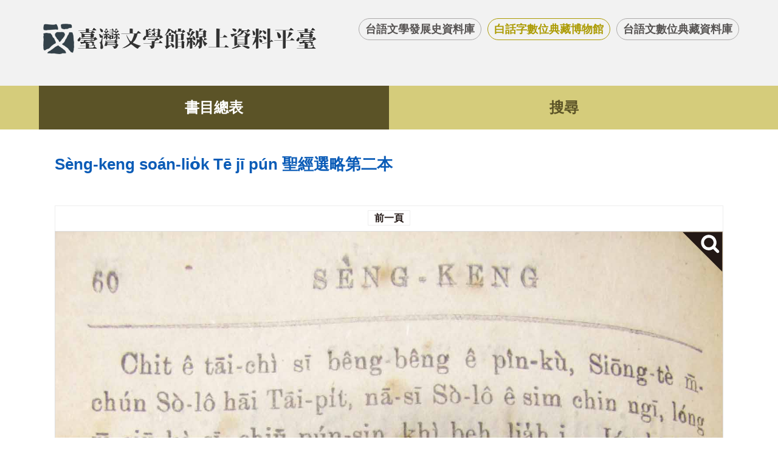

--- FILE ---
content_type: text/html; charset=utf-8
request_url: https://db.nmtl.gov.tw/site3/chhehimage?pid=524&iah=60&img=nmtlhistory/taibun/chheh_19/60.jpg
body_size: 1335
content:
<!doctype html>
<html lang="zh-Hant">
<head>
    <meta charset="utf-8">
    <meta name="viewport" content="width=device-width , initial-scale=1.0">
    <title>白話字數位典藏博物館</title>
    <meta name="keywords" content="白話字數位典藏博物館">
    <meta name="description" content="白話字數位典藏博物館">
    <link rel="stylesheet" href="/css/site3/index.css?v=1">
    <!-- script -->
    <script src="/js/jquery.min.js"></script>
    <script src="/js/base.js"></script>
    <script src="/js/jquery.zoom.js"></script>
</head>
<body>
<!-- header -->
<!-- header -->
<div id="header" class="header">
    <div class="wrap">
        <a class="logo" href="/"><img alt="" src="/images/logo_zt.png"></a>
        <ul id="top-link">
            <li><a href="/site3/index">台語文學發展史資料庫</a></li>
            <li class="active"><a href="/site3/home">白話字數位典藏博物館</a></li>
            <li><a href="/site3/dindex">台語文數位典藏資料庫</a></li>
        </ul>
    </div>
</div>


<!-- navigation -->
<!-- navigation -->

<div class="navigation two_items">
    <div class="wrap">
        <ul>
            <li >
                <a href="home">書目總表</a>
            </li>
            <li >
                <a href="querychheh">搜尋</a>
            </li>
        </ul>
    </div>
</div>




    <script>
    $(function () {
        $(".navigation").find("li").eq(0).addClass("active");

            $('#ex1').zoom();
    });
    </script>


<div class="content wrap">
    <div id="path">
        <a class="home" tabindex="2" href="/">首頁</a>
        <span>&gt;</span><a href="">書目總表</a>
    </div>
    <div class="title">
        <span>S&#232;ng-keng so&#225;n-lio̍k Tē jī p&#250;n   聖經選略第二本</span>
    </div>
      
    <div class="table_th_top">
        <div>
            
                <a href="chhehimage?pid=524&iah=58&img=nmtlhistory/taibun/chheh_19/58.jpg">前一頁</a>
                   
                    
        </div>
    </div>
            
        <div class='zoom' id='ex1'>
            <div>
                <img alt="圖檔" src="https://activityfile.nmtl.gov.tw/nmtlhistory/taibun/chheh_19/60.jpg"/>
            </div>
            <div></div>
        </div>
        

</div>

<!-- footer -->

<div id="footer">
    <div id="gotop">top</div>
    <div class="wrap">
        <div class="info_logo">
            <a href="/"><img src="/images/foot_img.png"></a>
        </div>
        <div class="link_out">
            <span><a href="http://depart.moe.edu.tw/ed2400/cp.aspx?n=BB47AA61331DDAC8&s=5900082022C17E11" target="_blank">教育部輸入法</a></span>
            <span><a href="http://taigi.fhl.net/TaigiIME/" target="_blank">信望愛輸入法</a></span>
        </div>
        <div class="fot_rig third">
            <div class="f_d">
                <span>地址：台南市中西區中正路1號</span>
                <span>電話：(06)221-7201</span>
                <span>傳真：(06)222-6115</span>
            </div>
            <div class="f_d">
                <span>國立台灣文學館&nbsp;&nbsp;&nbsp;著作權所有</span>
                <span>
                    <a href="https://www.nmtl.gov.tw/onlineobject_164_34.html" target="_blank">聯絡我們</a>
                    <a href="https://www.nmtl.gov.tw/content_173.html" target="_blank" style="margin-left: 15px;">著作權聲明</a>
                </span>
                <span>瀏覽人次：<span>457106</span></span>
            </div>
        </div>
    </div>
</div>

<!-- mobile -->
<div id="mobile"> </div>

</body>
</html>



--- FILE ---
content_type: text/css
request_url: https://db.nmtl.gov.tw/css/site3/index.css?v=1
body_size: 13721
content:
@charset "utf-8";
/* reset css */
body, div, dl, dt, dd, ul, ol, li, h1, h2, h3, h4, h5, h6, form, input, textarea, p, th, td {margin:0; padding:0; -webkit-text-size-adjust:none;}
th{font-weight:normal; text-align:left;}
table{border-collapse:collapse; border-spacing:0;}
button{border: none;
    outline:none;
    margin: 0px;
    padding: 0px;}
img{border:0;}
ol, ul{list-style:none;}
a{ text-decoration:none;color:#231815;}
input , select , textarea , button{outline:none; border-radius:0; font-family:arial , "微軟正黑體";}
table th.nowrap,table td.nowrap,table th{white-space: nowrap;}
table td.center,table td.center{text-align: center;}
table td.left,table td.left{text-align: left;}
table td.right,table td.right{text-align: right;}
html,body{width:100%;font-size:1em;font-family:arial,"微軟正黑體";color:#231815;background:#fff;}
.wrap{width:90%;margin:0px auto;max-width:1170px;}
.over_table{width:100%;overflow: auto;}
span.qkey{display: inline-block !important;margin: 0px !important;color: #a52b2b;}
/* header */
.header{width:100%;background: #f2f2f2;}
.header .wrap{overflow: hidden;padding-top: 30px;}
.logo{display: block;float: left;padding-bottom: 40px;}
.logo img{max-width: 100%;}
#top-link{float: right;overflow: hidden;}
#top-link li{float: left;}
#top-link li a{display: block; border:1px solid #acaaaa; font-size: 1.125em;font-weight: bold;color: #575453;padding: 5px 10px;border-radius: 30px;margin-left: 10px;transition:all .3s;-webkit-transition:all .3s;}
#top-link li.active a,#top-link li a:hover{color: #ac9b03;border-color:#ac9b03; }
.wrap.cont{padding-bottom: 40px;box-shadow: 4px 3px 4px #ddd;margin-bottom: 50px;background-color: #fff;}
.banner{position: relative;}
.banner img{width: 100%;max-width: 100%;display: block;}
.banner #top-link{position: absolute;bottom:80px;right:50px;}
.banner #top-link li{float: none;}
.banner #top-link li.a{display: none;}
.navigation{ background:#d5cc7b;}
.navigation .wrap >ul:after{content: '';display: block;width: 0px;height: 0px;clear: both;}
.navigation .wrap >ul >li{float: left;width:25%;position: relative;}
.navigation .wrap >ul >li >a{display: block;width: 100%;font-weight: bold;font-size: 1.5em;color: #5b5327;transition:all .3s; -webkit-transition:all .3s;
	padding:20px 0px;text-align: center; box-sizing: border-box;}
.navigation .wrap >ul >li >a:hover,.navigation .wrap >ul >li.active>a{    background: #5b5327;
    color: #fff;}
.navigation .wrap >ul >li ul.dropdown-menu{display: none; background: #ea5514;z-index: 3;padding:0px 50px 0px 20px;position: absolute;top:100%;width: 100%;left: 0px;box-sizing: border-box;}
.navigation .wrap >ul >li ul.dropdown-menu >li{margin-bottom: 10px;}
.navigation .wrap >ul >li ul.dropdown-menu >li >a{color:#fef0e1;border-bottom:1px solid #f5be80;font-size: 1.375em;display: block;text-align: left;}
.navigation .wrap >ul >li ul.dropdown-menu >li >ul{margin-left:20px;padding-top:10px;}
.navigation .wrap >ul >li ul.dropdown-menu >li >ul li a{position: relative; color:#ffffff;display: block;font-size: 1.125em;padding-left:20px;padding-top:5px;padding-bottom: 5px;}
.navigation .wrap >ul >li ul.dropdown-menu >li >ul li a:after{content: '';display: block;transition:all .3s; -webkit-transition:all .3s;position: absolute;left: 3px;top:10px; width: 10px;height: 10px;border-radius: 10px;background-color: #fff;}
.navigation .wrap >ul >li ul.dropdown-menu >li >ul li a:hover{color: #fff100;}
.navigation .wrap >ul >li ul.dropdown-menu >li >ul li:hover a:after{background-color:#fff100; }

.navigation.two_items .wrap >ul >li{width: 50%;}
.navigation.four_items .wrap >ul >li{width:25%;}
.navigation.three_items .wrap >ul >li{width:33.33%;}
/*.navigation.eight_items .wrap >ul >li{width:auto;}*/
.navigation.eight_items .wrap >ul >li.a{width:12%;}
.navigation.eight_items .wrap >ul >li.b{width:10%;}
/* mobile */
#mobi-btn_ind,#mobi-btn_zt{position:absolute; top:20px; right:30px; display:none; width:50px; height:50px; background:#c5af5e;  box-sizing:border-box; color:#FFF; font-size:12px; text-align:center; z-index:3; border-radius:5px;}
#mobi-btn_ind.active,#mobi-btn_zt.active{}
#mobi-btn_ind .threeline,#mobi-btn_zt .threeline {
    display: inline-block;
    position: absolute;
    left: 50%;
    top: 50%;
    bottom: auto;
    right: auto;
    -webkit-transform: translateX(-50%) translateY(-50%);
    -moz-transform: translateX(-50%) translateY(-50%);
    -ms-transform: translateX(-50%) translateY(-50%);
    -o-transform: translateX(-50%) translateY(-50%);
    transform: translateX(-50%) translateY(-50%);
    width: 25px;
    height: 2px;
    background:#fff;
    -webkit-transition: background-color 0.6s;
    -moz-transition: background-color 0.6s;
    transition: background-color 0.6s;}

#mobi-btn_ind .threeline::before ,#mobi-btn_zt .threeline::before {
  top: -8px;
}
#mobi-btn_ind .threeline::after,#mobi-btn_zt .threeline::after {
  top: 8px;
}
#mobi-btn_ind .threeline::before,#mobi-btn_zt .threeline::before, #mobi-btn_ind .threeline:after,#mobi-btn_zt .threeline:after {
    content: '';
    width: 100%;
    height: 100%;
    position: absolute;
    background-color: #FFF;
    right: 0;
    -webkit-transition: -webkit-transform .6s, top .6s, background-color 0s;
    -moz-transition: -moz-transform .6s, top .6s, background-color 0s;
    transition: transform .6s, top .6s, background-color 0s;}
#mobi-btn_ind.active .threeline ,#mobi-btn_zt.active .threeline {
    /*background:url(../images/mobi_line.png);*/
    background: transparent;
    width: 30px;
}
#mobi-btn_ind.active .threeline::before ,#mobi-btn_zt.active .threeline::before {
    top: 0;
    -webkit-transform: rotate(135deg);
    -moz-transform: rotate(135deg);
    -ms-transform: rotate(135deg);
    -o-transform: rotate(135deg);
    transform: rotate(135deg);
}
#mobi-btn_ind.active .threeline::after,#mobi-btn_zt.active .threeline::after {
    top: 0;
    -webkit-transform: rotate(225deg);
    -moz-transform: rotate(225deg);
    -ms-transform: rotate(225deg);
    -o-transform: rotate(225deg);
    transform: rotate(225deg);
}
#mobi-btn_ind.active .threeline::before,#mobi-btn_zt.active .threeline::before, #mobi-btn_ind.active .threeline::after,#mobi-btn_zt.active .threeline::after { background-color: #FFF;}

/* mobile */
#mobi-btn{position:absolute; top:35px; right:15px; display:none; width:50px; height:50px;box-sizing:border-box; color:#FFF; font-size:12px; text-align:center; z-index:3; border-radius:5px;}

#mobi-btn .threeline {
    display: inline-block;
    position: absolute;
    left: 50%;
    top: 50%;
    bottom: auto;
    right: auto;
    -webkit-transform: translateX(-50%) translateY(-50%);
    -moz-transform: translateX(-50%) translateY(-50%);
    -ms-transform: translateX(-50%) translateY(-50%);
    -o-transform: translateX(-50%) translateY(-50%);
    transform: translateX(-50%) translateY(-50%);
    width: 29px;
    height: 2px;
    background:#f5a547;
    -webkit-transition: background-color 0.6s;
    -moz-transition: background-color 0.6s;
    transition: background-color 0.6s;}

#mobi-btn .threeline::before {
  top: -8px;
}
#mobi-btn .threeline::after {
  top: 8px;
}
#mobi-btn .threeline::before, #mobi-btn .threeline:after {
    content: '';
    width: 100%;
    height: 100%;
    position: absolute;
    background-color: #fcb042;
    right: 0;
    -webkit-transition: -webkit-transform .6s, top .6s, background-color 0s;
    -moz-transition: -moz-transform .6s, top .6s, background-color 0s;
    transition: transform .6s, top .6s, background-color 0s;}

/* mobile */
#mask{display: none;top:90px; position:fixed;left: 0px;background-color: rgba(0, 0, 0, 0.7);z-index: 5;width: 100%;box-sizing: border-box; height:100%;}

#mobile{position:fixed;top:90px;left:-100%;z-index:30;width: 80%;height:100%;overflow-y:scroll;}
#mobile .zhe_z{background-color: #fff;height:100%;}
#mobile > div > ul > li{border-bottom: 1px solid #eee;}
#mobile > div > ul> li > a{font-size: 20px;color: #000;padding:10px 20px;display:block;}
#mobile .top_link_m{border-bottom: 3px solid #ddd;}
#mobile .top_link_m li.active a{ color: #ac5c0b; font-weight: bold;}
#mobile .top_link_m li.about_us{float:none;width:100%;border-bottom: 1px solid #eee;}
#mobile .top_link_m li a{ display:block;}
#mobile .top_link_m li a:hover{ opacity:0.8;}.topLink{
    display: table;
    margin: 0px auto;
    border: 2px solid #231815;
    font-size: 1.125em;
    font-weight: bold;
    color: #231815;
    padding: 10px 20px;
    margin-bottom: 30px;
    border-radius: 30px;
    }
#path{color:#231815;font-size: 1.125em;padding:10px 0px;display: none;}
#path a{color:#231815;display: -webkit-inline-box;transition:all .3s; -webkit-transition:all .3s;}
#path span{padding:0px 10px;display: -webkit-inline-box;}
#path .home{text-indent: -9999px;background:url(../images/home.png) left center no-repeat;width:17px;height:24px;display: -webkit-inline-box;}
#path a:hover{color: #f00;}
.content .title{color: #0b5cb7;font-size: 1.625em;font-weight: bold; text-align: left; padding-top: 40px;padding-bottom: 50px;}
.content{background-color: #fff;box-sizing: border-box; padding: 0px 2%;  min-height: 600px;}
.content .title.aut{padding-bottom: 0px;}
/*.content>div{overflow: hidden;}*/
.content>div> .left{float: left;width: 60%;padding-right:20px;box-sizing: border-box;}
.content .title a{float: right;}
input[type="text"], input[type="password"], input[type="file"]{
    padding:0px 5px;
    height:26px;
    border:1px solid #b0b0b0;
    background-color:#fff;
    color:#666;
    font-size:1em;
    -webkit-box-shadow: inset 0px 0px 5px 0px rgba(0,0,0,0.5);
    -moz-box-shadow: inset 0px 0px 5px 0px rgba(0,0,0,0.5);
    box-shadow: inset 0px 0px 5px 0px rgba(0,0,0,0.5);
}
input[type="text"]:focus{
    border:1px solid #36f;
    color:#000;
    outline:none;
}
button, input, select, textarea {
    margin: 0px;
    vertical-align: middle;
}
input[type="submit"], input[type="reset"], input[type="button"]{
    width:44px;
    height:28px;
    border:1px solid #b0b0b0;
    cursor:pointer;
    font-size:87.5rem;
}
input[type="submit"]:hover, input[type="reset"]:hover, input[type="button"]:hover,
input[type="submit"]:focus, input[type="reset"]:focus, input[type="button"]:focus,
input[type="submit"]:active, input[type="reset"]:active, input[type="button"]:active{
    color:#666;
    background: none repeat-x scroll 0px bottom #e0e0e0;
}
select{border:1px solid #bbb;}
.timelineBlk h2{
    font-size:1.2em;
    color:#424242;
    padding:0 0 0 5%;
}
.resultBlk .right {
    display: block;
    float: right;
}
.resultBlk .blk {
    display: block;
    float: left;
    position: relative;
    padding: 1px 0px 0px 0px;
    margin-right: 10px;
    height: 31px;
    line-height: 31px;
    font-size: 1em;
    color: #222;
}
.resultBlk .blk a {
    display: inline-block;
    padding: 0px 5px;
    height: 27px;
    line-height: 27px;
    color: #519dcd;
    background: #ffffff none repeat 0px 0px;
    margin-right: 5px;
    -webkit-border-radius: 3px;
    -moz-border-radius: 3px;
    border-radius: 3px;
}
.resultBlk .blk a.active {
    color: #b59f74;
    cursor: not-allowed;
    background: transparent url(../../images/site/bg-green.jpg) repeat 0px 0px;
}
.resultBlk .blk a:hover {
    color: #fff;
    background: #bbbbbb none repeat 0px 0px;
}
.timelineBlk .row{
    width: 100%;
    position:relative;
    padding:40px 0px;
    
}
.timelineBlk .row:after{content: '';display: block;width: 0px;height: 0px;clear:both;}
.timelineBlk .nodata{
    margin: 10px 5% 0px 5%;
}
.timenodeBlk{
    text-align:center;
    margin-bottom:10px;
    border-bottom:1px solid #ccc;
}
.timenodeBlk .navigation_year{
    padding-bottom:5px;
}
.timenodeBlk .navigation_year li{
    list-style-type:none;
    margin-bottom:10px;
    display:inline-block;
    width:150px;
    position:relative;
}
.timenodeBlk .navigation_year li a{
    display:inline-block;
    text-align:center;
    color:#519dcd;
    border:1px solid #519dcd;
    background-color:#ffffff;
    padding:3px 6px;
    width:143px;
    -webkit-border-radius: 3px;
    -moz-border-radius: 3px;
    border-radius: 3px;
    box-sizing: border-box;
}
.timenodeBlk .navigation_year li a hanla{
    padding:0;
    letter-spacing:0;
}
.timenodeBlk .navigation_year li:hover a, .timenodeBlk .navigation_year li a:hover, .timenodeBlk .navigation_year li a:focus, .timenodeBlk .navigation_year li.active a, .timenodeBlk .navigation_year li.active ul li a:hover, .timenodeBlk .navigation_year li:hover ul li a:hover, .timenodeBlk .navigation_year li ul li a:focus{
    border:1px solid #aaa;
    background-color:#dddddd;
    color:#aaa;
}
.timenodeBlk .navigation_year li ul{
    position:absolute;
    left:50%;
    top:28px;
    width:322px;
    margin-left:-159px;
    border:1px solid #bbb;
    background-color:#fff;
    z-index:2;
    margin-top:8px;
    overflow:visible;
    padding:10px 10px 5px 10px;
    text-align:center;
        -webkit-box-shadow: 0px 2px 2px 0px rgba(0,0,0,0.45);
    -moz-box-shadow: 0px 2px 2px 0px rgba(0,0,0,0.45);
    box-shadow: 0px 2px 2px 0px rgba(0,0,0,0.45);
    background: transparent url(../../images/site/bg-green.jpg) repeat 0px 0px;
    -webkit-border-radius: 3px;
    -moz-border-radius: 3px;
    border-radius: 3px;
}
.timenodeBlk .navigation_year li ul li{
    float:left;
    padding:0 3px;
}
.timenodeBlk .navigation_year li:hover ul{
    display:block;
}
.timenodeBlk .hidden{
    display:none;
}
.timenodeBlk .navigation_year li ul:before{
    display:block;
    width:100%;
    height:15px;
    position:absolute;
    left:0;
    top:-15px;
    content:"";
    background-color:transparent;
}
.timenodeBlk .navigation_year li ul:after{
    display:block;
    position:absolute;
    left:50%;
    top:-10px;
    content:"";
    width: 16px;
    height: 10px;
    margin-left:-8px;
    background:transparent url(../../images/site/bg-arrow.png) no-repeat 0 0;
}
.timenodeBlk .navigation_year li.active ul li a, .timenodeBlk .navigation_year li:hover ul li a{
    color:#519dcd;
    border:1px solid #519dcd;
    background-color:#ffffff;
    white-space:nowrap;
}
.timenodeBlk .navigation_year li:hover ul li a:after{
    display:none;
}
.timetb, .quote{
    display: none;
    background-color: #ffffff;
    border:1px solid #519dcd;
    text-align: center;
    color: #519dcd;
    padding: 3px 6px;
    letter-spacing: 0.0625em;
    margin-bottom: 10px;
    width:150px;
    text-align:center;
    -webkit-border-radius: 3px;
    -moz-border-radius: 3px;
    border-radius: 3px;
}
.timetb{
    margin-right:10px;
    padding: 3px 6px 3px 25px;
    position:relative;
}
.timetb:before{
        text-indent: 0px;
    content: "";
    background-image:url(../../images/site/1.png);
    background-repeat: no-repeat;
    background-size: 12px auto;
    width: 12px;
    height: 20px;
    display: block;
    position: absolute;
    background-position: center;
    transform: rotate(90deg);
    -ms-transform: rotate(90deg);             /* IE 9 */
    -webkit-transform: rotate(90deg);      /* Safari and Chrome */
    -o-transform: rotate(90deg);              /* Opera */
    -moz-transform: rotate(90deg); 
    left: 37px;
    top: 4px;
    position: absolute;
    font-size: 1.625em;
}
.timetb.active:before{
    -webkit-transform: rotate(180deg);
    -ms-transform: rotate(180deg);
    -o-transform: rotate(180deg);
    transform: rotate(180deg);
}
.timetb:hover, .quote:hover{
    background-color: #dddddd;
    border:1px solid #aaaaaa;
    color: #aaaaaa;
}
.navigation2{ display:none;}
.sticky-wrapper.overlay {
    display:none;
}

.timeline{
    float: left; 
    width: 95%; 
    margin: 0px 0% 0px 5%; 
    padding-left: 100px; 
    position: relative; 
    border-left: 5px solid #f9533d; 
    box-sizing: border-box;
    font-family:Segoe UI,  Microsoft JhengHei, '微軟正黑體','新細明體', MingLiU, sans-serif;
}
.timeline.first:before, .timeline.last:after{
    content: ""; 
    width: 16px; 
    height: 16px; 
    border: 2px solid #aaa; 
    position: absolute; 
    left: -12px; 
    -webkit-border-radius: 50%;
    -moz-border-radius: 50%;
    border-radius: 50%;
}
.timeline.first:before{
    top: -18px;
}
.timeline.last:after{
    bottom: -18px;
    border: 2px solid #aaa;
}
.timeline li{ 
    list-style-type:none;
    float: left; 
    padding: 7px; 
    position: relative;     box-sizing: border-box;
    width: 100%;
}
.timeline li:first-child{
    margin-top: 0;
}
.timeline li:before{ /*line*/
    content: ""; 
    width: 110px; 
    height: 3px; 
    background-color: #aaaaaa; 
    position: absolute; 
    top: 50%; 
    left: -100px;
}
.timeline li.haveYear:after{ /*node*/
    content: ""; 
    width: 14px; 
    height: 14px; 
    background-color: #aaaaaa; 
    position: absolute; 
    top: 50%; 
    margin-top: -5px;
    margin-left:-110px; 
    left: 0%;
    -webkit-border-radius: 50%;
    -moz-border-radius: 50%;
    border-radius: 50%;
}
.timeline-description a{
    color:#229dea;
}
.timeline-description a:hover, .timeline-description a:focus{
    color:#aaaaaa;
    text-decoration:underline;
}
.timeline-description .content_time{
    display:block;
}
.timeline-description .content_time img{
    margin:5px;
    padding:5px;
    border:1px solid #ddd;
}
.timeline-description p{
    -webkit-box-shadow: 0px 0px 0px 0px rgba(0,0,0,0);
    -moz-box-shadow: 0px 0px 0px 0px rgba(0,0,0,0);
        line-height: 1.75em;
        letter-spacing: 1px;
    box-shadow: 0px 0px 0px 0px rgba(0,0,0,0);
}
.timeline-description p:first-child{
    margin-top: 0;
}
.timeline li ul, .timeline li ol{
    padding-left:20px;
}
.timeline li li{ 
    list-style-type:disc;
    list-style-position:outside;
    float: none; 
    margin-top: 0px; 
    padding:0px 0px 0px 0px; 
    width: auto;
    line-height: 1.75em;
}
.timeline li li:before, .timeline li li:after{
    display:none;
}
.timeline:nth-child(odd){
    border-left: 5px solid #aaa;
}
.timeline:nth-child(even){
    border-left: 5px solid #aaa;
}
.timeline{
    padding-bottom:25px;
}
.timeline.first li:first-child{
    margin-top: 0px;
}
.timeline.last{
    padding-bottom:0px;
}
.timeline li li:first-child{
    margin-top: 0px;
}
.timeline:nth-child(even) li:before{ /*line*/
    background-color: #4eadaa; 
}
.timeline:nth-child(even) li.haveYear:after{ /*node*/
    background-color: #4eadaa; 
}
.timeline-description{
    -webkit-box-shadow: 0px 2px 2px 0px rgba(0,0,0,0.45);
    -moz-box-shadow: 0px 2px 2px 0px rgba(0,0,0,0.45);
    box-shadow: 0px 2px 2px 0px rgba(0,0,0,0.45);
    display: block;
    -webkit-border-radius: 3px;
    -moz-border-radius: 3px;
    border-radius: 3px;
    background-color: #fff;
    border: 1px solid #aaa;
    float: left;
    font-size: 1em;
    padding:5px 15px 10px 15px;
    position: relative;
}
.timeline:nth-child(even) .timeline-description{
    border: 1px solid #4eadaa;
}
.timeline-description .more{
    display:inline-block;
    font-size:87.5%;
    padding:0px 7px;
    line-height:1.4;
    color:#fff;
    position:relative;
    padding-left:16px;
    background:#519dcd none repeat-x left bottom;
    -webkit-border-radius: 3px;
    -moz-border-radius: 3px;
    border-radius: 3px;
}
.timeline-description .more:after{
    display:block;
    width:14px;
    height:14px;
    content:"...";
    position:absolute;
    left:6px;
    top:1px;
}
.timeline-description .more:hover, .timeline-description .more:focus{
    background:#f9533d none repeat-x left bottom;
    color:#fff;
}
.timeline-description .time{
    position:absolute;
    left:-103px;
    text-align:center;
    display:block;
    width:100px;
    height:auto;
    font-weight:bold;
}
.timeline-description .year{
    top:50%;
    margin-top:-22px;
    color:#f9533d;    font-size: 0.9em;
    color:#666;
    letter-spacing:0.0625em;
}
.timeline-description .date{
    bottom: 50%;
    margin-bottom: -26px;
    color: #666;font-size: 0.8em;
    letter-spacing: 0.0625em;
    word-break: break-all;
    height: 20px;
    line-height:16px;
}
.btnBlk{
    text-align:center;
}
.btnBlk a, .btnBlk input[type="button"], .btnBlk button{
    display:inline-block;
    padding:0px 15px;
    background-color:#519dcd;
    color:#fff;
    height:40px;
    line-height:40px;
    font-size:1em;
    margin:0px auto;
    cursor:pointer;
    outline:none;
    vertical-align:middle;
}
.btnBlk button{
    line-height:28px;
}
.btnBlk .second, .btnBlk input[type="button"].second{
    background:#f5f5f5 url(../images/btn-bg-gry.png) repeat-x 0px 0px;
    color:#222;
    border:1px solid #ccc;
}
.btnBlk .last{margin-right:0px;}
.btnBlk a:hover, .btnBlk input[type="button"]:hover, .btnBlk button:hover{
    background-color:#666666;
}
.btnBlk .second:hover, .btnBlk input[type="button"].second:hover, .btnBlk button.second:hover{
    background:#ddd none repeat-x 0px 0px;
    color:#999;
    border:1px solid #ddd;
}
.btnBlk .orange{
}
.copyrightBlk{
    display:block;
    padding:15px 0px 15px 0px;
    background-color:#3b3b3b;
    color:#fff;
    font-size:1em;
    height:140px;
}
.copyrightBlk.fix{
    position:fixed;
    bottom:0;
    width: 100%;
    z-index:2;
    
    position:static;
}
.copyrightBlk:after{
    display:none;
}
.copyrightBlk .img{
    width:90px;
    height:91px;
    position:absolute;
    left:10px;
    top:0px;
    border:5px solid #ffffff;
}
.scrollTop {
    width: 43px;
    height: 43px;
    line-height:43px !important;
    position:fixed;
    bottom: 35px;
    right: 20px;
    z-index: 8;
    -webkit-border-radius: 50%;
    -moz-border-radius: 50%;
    border-radius: 50%;
}
.scrollTop:after{
    display:block;
    width: 43px;
    height: 43px;
    position:absolute;
    left:0;
    top:0;
    content:"";
    display:block;
    background:transparent url(../images/icon-scrolltop.png) repeat 0px 0px;
}
.scrollTop:hover, .scrollTop:focus{
    color:#fff;
}
.editTimeline {
    width: 43px;
    height: 43px;
    line-height:1.15 !important;
    position:fixed;
    bottom: 95px;
    right: 20px;
    z-index: 8;
    color:#ffffff;
    text-align:center;
    -webkit-border-radius: 50%;
    -moz-border-radius: 50%;
    border-radius: 50%;
    padding:8px 3px 0 3px;
    background-color: rgba(81, 150, 205, 0.6);
}
.editTimeline:after{
    width: 43px;
    height: 43px;
    position:absolute;
    left:0;
    top:0;
    content:"";
    display:block;
    background:transparent url(../images/icon-editTimeline.png) repeat 0px 0px;
}
.editTimeline:hover, .editTimeline:focus{
    color:#fff;
}
.copyrightBlk .row{
    padding-bottom:3px;
    margin-left:135px;
    color:#999999;
}
.copyrightBlk .row .cpr{
    display:inline-block;
    font-family:sans-serif;
    margin-right:10px;
}
.searchBlk2{
    display:block;
    box-sizing: border-box;
    width:100%;    overflow: hidden;
    margin:0px auto 15px auto;
    padding:10px 15px 10px 15px;
    background: transparent url(../../images/site/bg-green.jpg) repeat 0px 0px;
}
.searchBlk2 input[type="text"]{
    -webkit-box-shadow: inset 0px 0px 5px 0px rgba(0,0,0,0);
    -moz-box-shadow: inset 0px 0px 5px 0px rgba(0,0,0,0);
    box-shadow: inset 0px 0px 5px 0px rgba(0,0,0,0);
    margin:0 5px;
}
.searchBlk2 .group{
    display:inline-block;
}
.searchBlk2 .btnBlk{
    display:inline-block;
}
.searchBlk2 .btnBlk button {
    line-height: 26px;
    height:26px;
}
.timeline-description a,.cont_ent a{
    color:#229dea;
}
.timeline-description a:hover, .timeline-description a:focus,.cont_ent a:focus,.cont_ent a:hover{
    color:#aaaaaa;
    text-decoration:underline;
}

.authorlistBlk{
    margin-bottom:30px;
    width:100%;
}
.authorlistBlk ul{
    text-align:center;
    padding:0px 8px 15px 8px;
    overflow: hidden;
}
.authorlistBlk ul li{
    list-style-type:none;
    width:24.5%;
    margin:0 0.25% 4px 0.25%;
    float:left;
    color: #333;
    border-bottom:1px solid #bbb;
    display:inline-block;
    padding:8px;
    height:90px;
    background-color:#fff;
    background: transparent url(../../images/site/bg-gry.jpg) repeat 0px 0px;
    -webkit-border-radius: 3px;
    -moz-border-radius: 3px;
    border-radius: 3px;
    font-weight:bold;
    letter-spacing:0.0625em;    box-sizing: border-box;
}
.authorlistBlk ul li a{
    text-align:center;
}
.authorlistBlk ul li:hover{
    background:#d2d2d2 none repeat 0px 0px;
    border-bottom:1px solid #d2d2d2;
}
.authorlistBlk ul li a:hover{
    text-decoration:underline;
}
.authorlistBlk ul li .name-time{
    display:block;
    color:#666;
    font-size:1em;
    font-weight:normal;
    margin-top:3px;
}
.authorBlk{margin-bottom: 40px;}
/*authorBlk*/
.authorName{font-size: 1.5em;margin-bottom: 10px;}
.authorName .date{font-size: 0.675em;}
.authorB_table .over_table,.authorBlk .over_table{width: 100%;}
table.authorB_table{margin-bottom: 40px;}
table.authorB_table,.authorBlk .over_table table{width: 100%;font-size: 1.125em;}
table.authorB_table tr th,.authorBlk .over_table table tr th{padding:10px 8px;border-bottom: 2px solid rgb(81, 157, 205);background: url(../../images/site/bg-green.jpg) 0px 0px repeat transparent;}
table.authorB_table tr th span,.authorBlk .over_table table tr th span{border-left: 1px solid #519dcd;padding-left:5px;}
table.authorB_table tr th:first-child span,.authorBlk .over_table table tr th:first-child span{border-left: 0px;padding-left: 0px;}
table.authorB_table tr td,.authorBlk .over_table table tr td{padding:10px 8px;}
table.authorB_table tr td a,.authorBlk .over_table table tr td a{    color: #2c8fcd;}
table.authorB_table tr td a:hover ,.authorBlk .over_table table tr td a:hover {
    color: #000000;
    text-decoration: underline;
}
table.authorB_table tr:first-child,.authorBlk .over_table table tr:first-child{border-bottom:0px;}
table.authorB_table tr,.authorBlk .over_table table tr{border-bottom: 1px solid #eee;}
table.authorB_table tr:nth-child(2n+1),.authorBlk .over_table table tr:nth-child(2n+1){background-color: #f7f7f7;}
table.authorB_table tr:hover,.authorBlk .over_table table tr:hover{background-color: #f1f6db;}
table.authorB_table.nohover tr:hover{background-color:#fff; }
table.authorB_table.nohover tr:nth-child(2n):hover{background-color:#f7f7f7; }
.authorBlk .over_table table tr th:first-child{min-width: 160px;}













/*進階查詢*/
.tabBlk{
    text-align:center;
    height:39px;
}
.tabBlk ul{
    display:inline-block;
    text-align:center;
}
.tabBlk ul li{
    display:inline-block;
}
.tabBlk ul li+li{
    margin-left:-4px;
}
.tabBlk ul li a, .tabBlk ul li button{
    display:block;
    padding:0 15px 0 15px;
    height:39px;
    line-height:39px;
    background-color:#fff;
    color:#519dcd;
    font-size:1em;
    font-weight:bold;
    cursor:pointer;
}
.tabBlk ul li.active a, .tabBlk ul li.active:hover a, .tabBlk ul li.active button, .tabBlk ul li.active:hover button{
    color:#9b814e;
    cursor:not-allowed;
    background: transparent url(../../images/site/bg-green.jpg) repeat 0px 0px;
}
.tabBlk ul li:hover a, .tabBlk ul li:hover button{
    background-color:#bbb;
    color:#fff;
}
.tabBlk ul li+li a, .tabBlk ul li+li button{
}

.searchBlk{
    display:table;
    width:410px;box-sizing: border-box;
    margin:0px auto;
    padding:20px 25px;
    background:transparent url(../../images/site/bg-green.jpg) repeat 0px 0px;
    border:none;
    -webkit-border-radius: 5px;
    -moz-border-radius: 5px;
    border-radius: 5px;
}
#searchForm{margin-bottom: 40px;}
.searchBlk .tr{
    display:table-row;
}
.searchBlk .td{
    display:table-cell;
    text-align:left;
    padding-bottom:7px;
    color:#222;
    vertical-align:top;
}
.searchBlk .relative{
    position:relative;
    float:left;
    width:360px;
    margin-right:0px;
}
.error{
    color:#d30700;
    font-size:1em;
}
.searchBlk label.error, .searchBlk span.error{
    display:inline-block;
    position:absolute;
    right:50%;
    bottom:118%;
    background:#fff;
    border:1px solid #d30700;
    padding:5px;
    width:108px;
    margin-right:-54px;
    text-align:center;
    /*-webkit-border-radius: 3px;
    -moz-border-radius: 3px;
    border-radius: 3px;*/
}
.searchBlk .error:after{
    display:block;
    position:absolute;
    right:50%;
    margin-left:0;
    top:100%;
    content:"";
    visibility:visible;
    width: 0;
    height: 0;
    border-style: solid;
    border-width: 8.7px 5px 0 5px;
    border-color: #d30700 transparent transparent transparent;
    margin-right:-4.5px;
}
.searchBlk input[type="text"]{box-sizing: border-box;
    width:280px;    box-shadow: none;
    height:33px;
    border:none;
    color:#222;
    font-size:1.1em;
    font-family:Segoe UI,  Microsoft JhengHei, '微軟正黑體','新細明體', MingLiU, sans-serif;
    margin-right:1px;
    float:left;
    -webkit-border-radius: 0px;
    -moz-border-radius: 0px;
    border-radius: 0px;
    -webkit-border-top-left-radius: 3px;
    -webkit-border-bottom-left-radius: 3px;
    -moz-border-radius-topleft: 3px;
    -moz-border-radius-bottomleft: 3px;
    border-top-left-radius: 3px;
    border-bottom-left-radius: 3px;
    letter-spacing:0.0625rem;
}
.searchBlk select{
    width:78px;
    height:33px;
    border:none;
    color:#222;
    font-size:1.1em;
    -webkit-border-radius: 3px;
    -moz-border-radius: 3px;
    border-radius: 3px;
}
.searchBlk select.type{
    width:129px;
}
.oaa-datepicker{
    position:relative;
    display:inline-block;
}
.searchBlk .datepicker{
    display:inline-block;
    width:134px;
    position:relative;
}
.searchBlk .date input[type="text"]{
    width:128px;
    font-family:Segoe UI,  Microsoft JhengHei, '微軟正黑體','新細明體', MingLiU, sans-serif;
    float:none;
    -webkit-border-radius: 0px;
    -moz-border-radius: 0px;
    border-radius: 0px;
    -webkit-border-radius: 3px;
    -moz-border-radius: 3px;
    border-radius: 3px;
    text-align:left;
}
.searchBlk .noboolean input[type="text"]{
    width:280px;
}
.searchBlk .full input[type="text"]{
    width:100%;
    -webkit-border-radius: 3px;
    -moz-border-radius: 3px;
    border-radius: 3px;
}
.searchBlk .noboolean .relative:after{
    display:none;
}
.searchBlk ul{
    display:inline-block;
    height:20px;
    line-height:20px;
}
.searchBlk ul li{
    list-style-type:none;
    float:left;
    height:20px;
    line-height:20px;
    margin-top:3px;
}
.searchBlk ul li input[type="checkbox"]{
    margin-right:2px;
    margin-top:-3px;
}
.searchBlk ul li label{
    margin-right:12px;
}
.searchBlk .btnBlk {
    text-align: center;
    clear: both;
    padding: 10px 0px 0px 0px;
    width:100%;
    border-top:none;
}
.searchBlk .btnBlk a, .searchBlk .btnBlk button{
    font-size: 1.1em;
    height:40px;
    line-height:40px;
    background-color:#519dcd;
}
.searchBlk .btnBlk .orange{
    /*background-color:#fb6a4e;*/
}
.searchBlk .btnBlk a:hover, .searchBlk .btnBlk button:hover{
    background-color:#666666;
}
.timelineBlk{
    display:block;
}

.resultBlk{
    display:block;
    width:100%;box-sizing: border-box;
    padding:4px 0px 4px 0px;overflow: hidden;
    margin-bottom:8px;
    color: #519dcd;
    font-weight:bold;
}
.resultBlk .result{
    display:block;
    float:left;
    height:27px;
    line-height:27px;
    padding:2px 0px 0px 10px;
    font-size:1em;
    color: #222;
}
.resultBlk .match{
    color: #ec0000;
    font-weight:bold;
    font-size:1em;
    font-family:Verdana, Arial, Helvetica, sans-serif;
    letter-spacing:0.0625rem;
}
.resultBlk .right{
    display:block;
    float:right;
}
.resultBlk .blk{
    display:block;
    float:left;
    position:relative;
    padding:1px 0px 0px 0px;
    margin-right:10px;
    height:31px;
    line-height:31px;
    font-size:1em;
    color: #222;
}
.resultBlk .blk+.blk{
    margin-right:5px;
}
.resultBlk .blk+.blk:after{
    display:none;
}
.resultBlk .blk a{
    display:inline-block;
    padding:0px 5px;
    height:27px;
    line-height:27px;
    color: #519dcd;
    background: #ffffff none repeat 0px 0px;
    margin-right:5px;
    -webkit-border-radius: 3px;
    -moz-border-radius: 3px;
    border-radius: 3px;
}
.resultBlk .blk a:hover{
    color: #fff;
    background: #bbbbbb none repeat 0px 0px;
}
.resultBlk .blk a.active{
    color: #9b814e;
    cursor: not-allowed;
    /*background: transparent url(../../images/bg-green.jpg) repeat 0px 0px;*/
}
.resultBlk .blk a.icon-block{
    display:inline-block;
    width:27px;
    height:27px;
    padding:0px;
    margin-right:5px;
    text-indent:-9999px;
    /*background:transparent url(../images/icon-sort.png) no-repeat -1px -82px;*/
    border:1px solid #519dcd;
}
.resultBlk .blk a.icon-list{
    display:inline-block;
    width:27px;
    height:27px;
    padding:0px;
    text-indent:-9999px;
    /*background:transparent url(../images/icon-sort.png) no-repeat -28px -82px;*/
    border:1px solid #519dcd;
}
.resultBlk .blk a.icon-block:hover{
    /*background:#bbb url(../images/icon-sort.png) no-repeat -1px -28px;*/
    border:1px solid #bbb;
}
.resultBlk .blk a.icon-block.active{
    /*background:#ebe8d7 url(../images/icon-sort.png) no-repeat -1px -54px;*/
    border:1px solid #9b814e;
}
.resultBlk .blk a.icon-list:hover{
    /*background:#bbb url(../images/icon-sort.png) no-repeat -28px -28px;*/
    border:1px solid #bbb;
}
.resultBlk .blk a.icon-list.active{
    /*background:#ebe8d7 url(../images/icon-sort.png) no-repeat -28px -54px;*/
    border:1px solid #9b814e;
}
.resultBlk.export{
    margin:20px auto 8px auto;
    width:290px;
}
.resultBlk.export .result {
    padding: 0px 0px 0px 10px;
}
.resultBlk.export input[type="radio"], .resultBlk.export input[type="checkbox"]{
    margin: 0 5px 0 10px;
}
.resultBlk.export button {
    display: inline-block;
    padding: 3px 15px;
    background-color: #519dcd;
    color: #fff;
    font-size:1em;
    margin: 0 0 0 15px;
    cursor: pointer;
    outline: none;
    vertical-align:top;
}
.srctabBlk{
    text-align:center;
    /*border-bottom: 1px solid #408c8a;*/
    margin-bottom:1px;
}
.srctabBlk li{
    list-style-type:none;
    display:inline-block;
}
.srctabBlk li a{
    display:block;
    text-align:center;
    /*border:1px solid #408c8a;*/
    border-bottom:none;
    padding:10px 10px;
    background-color: #fff;
    color: #519dcd;
    font-size: 1.1em;
    font-weight:bold;
    margin-bottom:-1px;
}
.srctabBlk li a:hover{
    background-color: #bbb;
    color: #fff;
}
.srctabBlk li.active a, .srctabBlk li.active a:hover{
    color:#9b814e;
    cursor:not-allowed;
    background: transparent url(../../images/site/bg-green.jpg) repeat 0px 0px;
}

/*catalogues*/
.catalo_select{padding:10px 0px;}
.catalo_select select{font-size: 1.125em;cursor: pointer; margin-right: 30px; border-radius:2px;padding-left:10px;min-width:100px;box-sizing:border-box;height:40px;border:1px solid #ddd;}
.catalo_select button{border: 1px solid #ddd;height: 40px;border-radius: 5px; padding: 0px 10px;background: #eee;font-size: 1.125em;cursor: pointer;}
.catalo_select button:hover{background-color: #ddd;}
.over_table{width: 100%;overflow-x: auto;}
table.code,table.article_d,table.catalogues{width: 100%;}
table.code tr th,table.article_d tr th,table.catalogues tr th{background-color: #ffffcc;padding: 10px 8px;text-align: center;border:1px solid #eee;font-weight: bold;}
table.code tr td,table.article_d tr td,table.catalogues tr td{background-color: #fff;padding: 10px 8px;border:1px solid #eee;}
table.article_d tr:nth-child(2n+1) td,table.catalogues tr:nth-child(2n+4) td{background-color: #ddffff;}
table.code tr td a,table.article_d tr td a,table.catalogues tr td a{color:rgb(0, 128, 128);}
table.catalogues.peh tr td a{color:#1f6697;text-decoration: underline;}
table.catalogues.peh tr td ul.down_a{padding-left: 20px;display: none;line-height: 22px;}
table.code tr td ul.down_a li,table.catalogues.peh tr td ul.down_a li{margin-top:10px;}
table.code a{text-decoration: underline;}
table.code th a{color: #f00;}
table.code td a:hover{color: #f00;}

nobr{white-space:normal;}
#ex1{border: 1px solid #ddd;}
.zoom#ex1:after{content: ''; width: 66px;height: 66px;display: block; position: absolute;top: 0px;right: 0px; background:url(../../images/site/cont_search.png) top right no-repeat;}
.zoom#ex1 >div >img{max-width: 100%;height: auto;display: block;}
.zoom{cursor:url(../../images/site/big.png),auto;}
table.article_d tr td a:hover,table.catalogues tr td a:hover{text-decoration: underline;/*color: #f00;*/}
table.article_d tr th.total,table.catalogues tr th.total{background: none;}
table.catalogues.peh tr td a:hover{color: #d60c89;}
table.catalogues.peh tr:first-child{display: none;}
table.catalogues.peh tr th{text-align: left;}
table.catalogues.peh tr th:last-child,table.catalogues.peh tr td:last-child{text-align: center;}
table.article_d tr:last-child td{border-bottom:0px;}
table.article_d.peh tr:last-child td{border-bottom:1px solid #eee;}
.table_th_top>div{border-top: 1px solid #eee;border-left: 1px solid #eee;border-right: 1px solid #eee;text-align: center;padding:10px;}
.table_th_top>div span{color:rgb(165, 42, 42);font-size: 1.2em;padding-left: 10px;padding-right: 5px;}
.table_th_top>div a{font-weight: bold;border:1px solid #eee;padding:3px 10px;}
.table_th_top>div a:hover{color: #f00;}
.table_th{font-weight: bold; border: 1px solid #eee;text-align: center;padding:10px;}
.table_th a{font-weight: bold;border:1px solid #eee;padding:3px 10px;}
.table_th a:hover{color: #f00;}
table.article_d img.sound{border:1px solid #ddd;width: 18px;height: 15px;cursor: pointer;}
table.article_d img.poj {
    height: 20pt;
    vertical-align: text-bottom;
    border: 0;
}
table.article_d.peh img.sound_a{width: 36px;height: 33px;float: left;border-radius: 2px;}
table.article_d.peh .lmj{display: block;margin-left: 50px;}
table.article_d.peh span{ margin-right: 10px;}
table.article_d.peh span nobr{white-space: inherit;}
table.article_d th,table.article_d td{white-space: normal;vertical-align: top;}
.search_form{padding:30px 0px;}
.search_form dl{display: table;width: 100%;padding:20px 10px;border-top: 1px solid rgba(238, 238, 238, 0.47);box-sizing: border-box;}
.search_form dl:nth-child(2n+1){background-color: rgba(221, 255, 255, 0.34);}
.search_form dt{display: table-cell;font-weight: bold; color: #000; width: 15%; box-sizing: border-box;font-size: 1.25em; vertical-align: middle;line-height: 40px;text-align: right;padding-right: 30px;}
.search_form dd{display: table-cell;}
.search_form dd form{overflow:hidden;}
.search_form dd span{display:block;float: left;padding-right: 20px;}
.search_form dd input{max-width: 400px; min-width: 286px;width: 100%; box-shadow: none;font-size: 1.12em;border-radius:2px;padding-left:10px;box-sizing:border-box;height:40px;border:1px solid #ddd;}
.search_form dd button{ border: 1px solid #ddd;height: 40px;border-radius: 5px; padding: 0px 10px;background: #eee;font-size: 1.12em;cursor: pointer;}
.search_form dd button:hover{background-color: #ddd;}
.search_form dl.year dd input{width: 80px;max-width: 80px;min-width: 50px;}
.search_form dl.year dd div{float: left;line-height: 40px;padding-right: 20px;}
.search_form dd a{display: block;line-height: 40px;text-decoration: underline;color: rgb(0, 0, 238);}
.search_form dd a:hover{color: #7a7979;}
.search_form .tips{border-top: 1px solid #ddd;padding-top:20px;padding-right: 20px;padding-left: 20px;font-size: 1.12em;}
.search_form .tips span{font-weight: bold; color: #000;}

/*detail*/
.detail .tit{font-size: 1.25em;
    font-weight: bold;
    padding-bottom: 5px;
    margin-bottom: 9px;
    color: #555555;
    letter-spacing: 0.075rem;
    border-bottom: 2px solid #519dcd;}
.detail dl{display: table;width: 100%;line-height: 30px;font-size: 1.1em;padding:10px 0px;}
.detail dl dt{display: table-cell;width: 120px;padding-left:30px;box-sizing: border-box;}
.detail dl dd{display: table-cell;padding:0px 5px;}
.detail dl:nth-child(2n){background-color:#f0f0f0; }
.detail dl dd a{color: #2c8fcd;}
.detail dl dd a:hover{color: #2c8fcd;text-decoration: underline;}
.detail dl dd.link span{padding:0px 4px;}
.detail dl dd.link span:last-child{display: none;}

.detail .back_page{margin-top: 30px;margin-bottom: 30px;}
.related >span{    font-size: 1.25em;display: block;
    font-weight: bold;
    padding-bottom: 5px;
    color: #222;}
.related ul{width: 100%;
    padding: 10px 15px;
    border: 1px solid #bbb;
    background-color: #f5f5f5;
    -webkit-border-radius: 5px;
    -moz-border-radius: 5px;
    border-radius: 5px;}
.related ul li a{color: #2c8fcd;line-height: 30px;}
.related ul li a:hover{text-decoration: underline;}

.export{text-align: center;}
.export span{display: inline-block;line-height: 30px;}
.export span.radio{margin-left: 10px;}
.export span button{padding: 0px 15px;cursor: pointer;font-size: 1em; background-color: #519dcd;border:0px;color: #fff;line-height: 30px;margin-left: 10px;}
.export span button:hover{background-color: #3e93c9;}
.search_results{display: none;}
.back_page{text-align:right;}
.back_page.center{text-align: center;}
.back_page.b_left{text-align: left;}
.back_page a{border:1px solid #b2b2b2;border-radius: 2px; text-align: center;padding: 5px 20px;font-weight: bold;display: inline-block;color: #3e3a39;font-size: 1.25em;}
.back_page a:hover{background-color: #eee;}
.refer .tit{font-size: 1.5em;color: #000;font-weight: bold;margin-bottom: 10px;margin-top: 20px;}
.refer .cont_ent{    border-radius: 3px;
    background-color: #fff;
    border: 1px solid #aaa;font-size: 1em;letter-spacing: 1px;
    padding: 5px 15px 10px 15px;    line-height: 1.75em;}

.authorlistBlk input[type="text"]{box-sizing: border-box;
    width:280px;    box-shadow: none;
    height:40px;
    border:none;
    color:#222;
    border:1px solid #ddd;
    font-size:1.1em;
    font-family:Segoe UI,  Microsoft JhengHei, '微軟正黑體','新細明體', MingLiU, sans-serif;
    margin-right:1px;
    float:left;
    -webkit-border-radius: 0px;
    -moz-border-radius: 0px;
    border-radius: 0px;
    -webkit-border-top-left-radius: 3px;
    -webkit-border-bottom-left-radius: 3px;
    -moz-border-radius-topleft: 3px;
    -moz-border-radius-bottomleft: 3px;
    border-top-left-radius: 3px;
    border-bottom-left-radius: 3px;
    letter-spacing:0.0625rem;
}
.authorlistBlk button{    font-size: 1.1em;
    height: 40px;
    line-height: 40px;cursor: pointer;
    background-color: #519dcd;    color: #fff;    padding: 0px 15px;}
    .authorlistBlk button:hover{opacity: 0.7;}
.authorlistBlk form{padding-bottom: 20px;}
.authorlistBlk form dl{display:table;margin:10px auto;}
.authorlistBlk form dl dt,.authorlistBlk form dl dd{float: left;}

table.catalogues.peh-o tr td a{color:#1f6697;text-decoration: underline;}

.table_th_top dl{display: table;width: 100%;border-top: 1px solid #eee;
    border-left: 1px solid #eee;
    border-right: 1px solid #eee;}
.table_th_top dl dt{width: 200px;display: table-cell;padding:10px;border-right: 1px solid #eee;font-size: 1.125em;}
.table_th_top dl dd{display: table-cell;padding:10px;}

.search_form.peh dl dt{vertical-align: top;}
.search_form.peh dl dd input[type="radio"]{width: 15px;height:15px;min-width: 10px;}
.search_form.peh dl dd input.sed{width: 50px;min-width: 10px;padding:0px;text-align: center;}
.search_form.peh dl dd input.thir{width: 100px;min-width: 100px;}
.search_form.peh dl dd span.a{padding-right:5px;padding-top:8px;}
.search_form.peh dl dd span.b{padding-top:8px;}
table.article_d.peh td{vertical-align: top;}

ul.second_menu{text-align: right;    width: 90%;margin: 20px auto;max-width: 1170px;margin-bottom: 0px;}
ul.second_menu li{display: inline-block;margin-left: 10px;}
ul.second_menu li a{display: block;background:#eee;border:2px solid #d6cc7a;transition:all .3s; -webkit-transition:all .3s; border-radius: 30px;line-height: 30px;padding:2px 25px;font-size: 1.25em;}
ul.second_menu li a:hover{background:#5b5327;color: #fff;border-color:#5b5327;}

.code_in .t{margin-bottom: 10px;}
.code_in .textarea{margin-bottom: 30px;}
.code_in .textarea textarea{width:60%;min-height: 100px;padding:20px;font-size: 1.125em;}
.code_in button{border: 1px solid #ddd;margin-right: 10px;
    height: 40px;
    border-radius: 5px;
    padding: 0px 10px;
    background: #eee;
    font-size: 1.12em;
    cursor: pointer;}

.code_in .tle{font-size: 1.5em;color: #f00;font-weight: bold;margin-bottom: 10px;}
.code_in .tle.a{margin-top: 30px;}
.code_in .in_result{font-weight: bold;font-size: 1.25em;}
.code_result a{text-decoration: underline;color: #0c1498;font-size: 1.125em;}
.code_result a:hover{color: #f00;}
.code_result .tit{font-size: 1.5em;color: #f00;font-weight: bold;margin:20px 0px;}
.code_result .result{margin-bottom: 50px;padding-left: 30px;}
.code_result .result .kampoj,.code_in .in_result .kampoj{color: #f00;}

table.plain th{font-size: 1.125em;background-color: #ffffcc;padding: 13px 8px;padding-left: 30px; border:1px solid #eee;font-weight: bold;}
table.plain td{text-indent: 2em;text-align:justify; text-justify:inter-ideograph;font-size: 1.1em;border:1px solid #eee;padding:10px 15px;line-height: 30px;letter-spacing: 1px;}
table.plain td ol{    display: block;
    list-style-type: decimal;
    -webkit-margin-before: 1em;
    -webkit-margin-after: 1em;
    -webkit-margin-start: 0px;
    -webkit-margin-end: 0px;
    -webkit-padding-start: 40px;}
table.plain td ol li{margin-bottom: 10px;text-indent: 0em;}
table.plain td a{color: #00007f;text-decoration: underline;}
table.plain td a:hover{color: #f00;}
/*tfooter*/
#footer{background:#f6efe5; margin:105px 0 0 0; position:relative;padding:25px 0px 50px 0px;}
#gotop{
    background:url(../../images/pagetop.png) center #cc640e no-repeat;
    border-radius: 20px;
    width: 70px;
    height: 70px;
    background-size: 40px auto;
    position: absolute;
    top: -40px;
    right:20px;
    cursor:pointer;
    text-indent:-9999px;
    }
#gotop:hover{background:url(../../images/pagetop.png) center #a40000 no-repeat;    background-size: 40px auto;}
#gotop.gotop{width: 100px;top: -50px;height: 100px;background:url(..../images/gotop_1.png) center no-repeat;}
#gotop.gotop:hover{opacity:0.8;background:url(../../images/gotop_1.png) center no-repeat;}
#footer .wrap .info_logo{float: left;}
#footer .wrap .info_logo img{width: 240px;}
#footer .wrap .fot_rig{margin-left: 290px;color: #231815; font-size: 1.125em;line-height: 35px;}
#footer .wrap .fot_rig .f_d{display: inline-block;width: 49%;border-left: 1px solid #fff;padding-left: 20px;box-sizing: border-box;}
#footer .wrap .fot_rig .f_d>span{display: block;}
#footer .wrap .fot_rig a{color: #cc630f;}
#footer .wrap .fot_rig a:hover{text-decoration:underline;}
#footer .wrap .fot_rig.third{margin-right: 200px;}
#footer .wrap .link_out{float: right;}
#footer .wrap .link_out span{display: block;padding-bottom: 10px;}
#footer .wrap .link_out span a{display: block;font-size: 1.25em; background: #f9f9f9;color: #cc630f;border: 1px solid #d09e77;padding:3px 10px;line-height: 30px;}
#footer .wrap .link_out span a:hover{background:rgba(255, 255, 255, 0.23);}
/* page */
#page{padding:40px; text-align:center; clear:both;}
#page.no_padding{padding-top: 0px;}
#page .page{padding:20px 0; overflow:hidden; text-align:center;}
#page .page a{position:relative;display:inline-block;width:45px;margin:0 1px 1px 0;font-family:helvetica;font-size:18px;color: #c5af5e;line-height:45px;text-align:center;cursor:pointer;box-sizing:border-box;transition:all .3s;}
#page .page a.prev ,
#page .page a.next ,
#page .page a.first ,
#page .page a.last{text-indent:-9999px;}
#page .page a.prev:before ,
#page .page a.next:before ,
#page .page a.first:before ,
#page .page a.last:before{content:""; position:absolute; left:50%; top:50%; display:block; height:14px; margin-top:-7px; background:url(../../images/page.png);}
#page .page a.prev:before ,
#page .page a.next:before{width:10px; margin-left:-5px;}
#page .page a.prev:before{background-position:-33px top;}
#page .page a.next:before{background-position:-43px top;}
#page .page a.first:before ,
#page .page a.last:before{width:13px; margin-left:-6px;}
#page .page a.first:before{background-position:left top;}
#page .page a.last:before{background-position:right top;}
#page .page a.num:hover ,
#page .page a.num.active{background: #c5af5e;color:#fff;border-radius:5px;}
#page .page a.prev:hover ,
#page .page a.next:hover ,
#page .page a.first:hover ,
#page .page a.last:hover{background-color:#f1f1f1; border-radius:5px;}
#page .tot{font-size: 1.25em;}
#page .tot span{padding:0px 5px;color: #c5af5e;font-weight: bold;}
.wrapper p{font-size: 1.125em;line-height: 1.75em;padding-bottom: 15px;}
#page .gopage{line-height: 28px;}
#page .gopage input{width: 50px;border:1px solid #ddd;text-align: center;box-shadow: none;height:28px;line-height: 26px;}
#page .gopage button{background:#c5af5e;text-align: center;padding:3px 10px;line-height: 24px;cursor: pointer;color: #fff;border-radius: 2px;}
#page .gopage button:hover{background:#aa9238;}
#page .gopage{margin-bottom: 20px;font-size: 1.25em;}
#page .gopage span{vertical-align: middle;}
@media screen and (max-width:1440px)and (min-width:1200px){
    .form.detail_staff{padding: 10px 40px;}

}
@media screen and (max-width:1200px){
    .wrap{width:100%;}
    .logo{padding-left:20px;padding-bottom: 20px;margin-right: 90px;padding-top: 5px;}
    .logo img{max-width: 100%;}
     #footer .wrap{width:90%;}
     #gotop{display: none;}
    .header .wrap{padding-top: 20px;}
    .wrap.cont{box-shadow: none;}
    .header .wrap{padding-top: 20px;}
    .wrap.cont{box-shadow: none;}
   .over_table{width: 100%;overflow-x: auto;}
    .over_table table{width: auto;}
    #top-link,.navigation{display: none;}
    #mobi-btn_ind,#mobi-btn_zt { display: block;}
    .content .title{color: #0b5cb7;font-size: 1.625em;font-weight: bold;text-align: left;padding-top: 20px;padding-bottom: 15px;}
   
}
@media screen and (max-width:990px){
    


}
@media screen and (max-width:768px){
	#footer .info{ margin: 20px 0;}
    #footer{margin-top:40px}
    #footer .wrap .fot_rig .f_d{display: block;width: 90%;}

}
@media screen and (max-width:767px){
    
    form.detail_staff{    padding: 10px 20px;}
    form.detail_staff > dl.p-year select:nth-child(2){width:48%;}
    form.detail_staff > dl select{padding:0px 5px;}
    .authorlistBlk ul li{width: 49%;}
}
@media screen and (max-width:480px){
    #footer .right .sponsor{ float:none;}
    #footer .right .visitors{ margin:15px 0 0 0;}
    #footer .info p span{ display:block;}
    #footer .wrap .info_logo{ float: none;}
    #footer .wrap .fot_rig{margin-left: 0px;width: 100%;margin-top: 20px;}
    #footer .wrap .fot_rig .f_d{border-left: 0px;padding-left: 0px;}   
}

--- FILE ---
content_type: application/javascript
request_url: https://db.nmtl.gov.tw/js/base.js
body_size: 923
content:
$(function(){
	//線上資料平台
	//mobile 
	var $mobile = $('.navigation ul').html(),
		$top_link = $('#top-link').html();
	$('#header .wrap').append('<a id="mobi-btn_ind"><span class="threeline"></span></a>');
	$('#mobile').append('<div class="zhe_z"><ul class="top_link_m">' + $top_link + '</ul><ul>' + $mobile +  '</ul></div>');
	
	$('#mobi-btn_ind').click(function(e) {
		if($(this).hasClass('active')){
        	$('#mask').fadeOut();
       		$('#mobi-btn_ind').removeClass('active');
      		$('#mobile').animate({left:-$('#mobile').width()},300);
		}else{
		    $('#mobi-btn_ind').addClass('active');
		    $('#mask').fadeIn();
      		$('#mobile').animate({left:0},300);
    }
		 // $('#mobile').slideToggle();
      
    });
  $('#mask').click(function(e) {
      $('#mask').fadeOut();
       $('#mobi-btn_ind').removeClass('active');
      $('#mobile').animate({left:-$('#mobile').width()},300);
    });
	//gotop
	$('#gotop').click(function(e) {
		var h = $('#header').height() + $('#navigation').height();
        $('html , body').animate({scrollTop:$('body').offset().top-h},900);
    });


	// 台語文學發展年表
    $('.editTimeline').click(function() {
		$("#replyBlk").slideDown(300);
		$(".iWantReply").css('display', 'none');
	});
	
	//時間表子層選單
	$("#SidrToogle2").on('click', function() {
		$(this).toggleClass('active');
		$(".timenodeBlk .overlay").css('left', '0');
		$(".timenodeBlk .overlay").css('opacity', '1');
		$(".timenodeBlk .navigation2").css('display', 'block');
	});
	$(".overlay").on('click', function() {
	    $("#SidrToogle").removeClass('active');
		$(".timenodeBlk .overlay").css('opacity', '0');
		$(".timenodeBlk .overlay").css('left', '-100%');
		$(".timenodeBlk .navigation2").css('display', 'none');
		$("#SidrToogle2").removeClass('active');
	});
	$(".navigation2>li>.arrow").on('click', function() {
		$(this).toggleClass('active');
		$(this).siblings().toggleClass('active');
		$(".fa-bars:before").css('content', '" "');
	});
	$(".catalogues tr td a.tit_a").on('click', function() {
		$(this).parent().siblings("ul").slideToggle();
	});
	//navigation scroll
	// $('.goto a').siblings().eq(0).click(function(){ $('html,body').animate({scrollTop:$('#keyword').offset().top-130}, 1000); });
	// $('.goto a').siblings().eq(1).click(function(){ $('html,body').animate({scrollTop:$('#advsearch').offset().top-130}, 1000); });
	// $('.goto a').siblings().eq(2).click(function(){ $('html,body').animate({scrollTop:$('#rule2').offset().top-130}, 1000); });
	// $('.goto a').siblings().eq(3).click(function(){ $('html,body').animate({scrollTop:$('#class').offset().top-130}, 1000); });
	// $('.goto a').siblings().eq(4).click(function(){ $('html,body').animate({scrollTop:$('#rule1').offset().top-130}, 1000); });
	// $('.goto a').siblings().eq(5).click(function(){ $('html,body').animate({scrollTop:$('#rule3').offset().top-130}, 1000); });


});